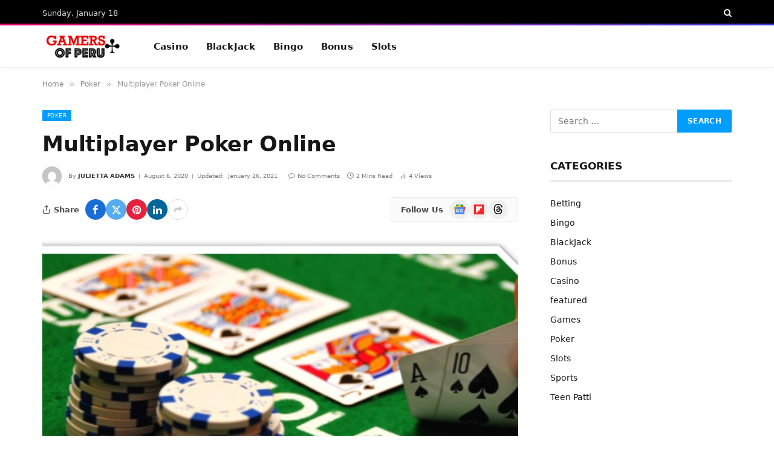

--- FILE ---
content_type: text/html; charset=UTF-8
request_url: https://www.gamersofperu.com/multiplayer-poker-online/
body_size: 64505
content:
<!DOCTYPE html><html lang="en-US" class="s-light site-s-light"><head><script data-no-optimize="1">var litespeed_docref=sessionStorage.getItem("litespeed_docref");litespeed_docref&&(Object.defineProperty(document,"referrer",{get:function(){return litespeed_docref}}),sessionStorage.removeItem("litespeed_docref"));</script> <meta charset="UTF-8" /><meta name="viewport" content="width=device-width, initial-scale=1" /><meta name='robots' content='index, follow, max-image-preview:large, max-snippet:-1, max-video-preview:-1' /><title>Multiplayer Poker Online - gamers of peru</title><link rel="preload" as="image" imagesrcset="https://www.gamersofperu.com/wp-content/uploads/2020/08/c-1.jpg" imagesizes="(max-width: 749px) 100vw, 749px" /><link rel="preload" as="font" href="https://www.gamersofperu.com/wp-content/themes/smart-mag/css/icons/fonts/ts-icons.woff2?v3.2" type="font/woff2" crossorigin="anonymous" /><link rel="canonical" href="https://www.gamersofperu.com/multiplayer-poker-online/" /><meta property="og:locale" content="en_US" /><meta property="og:type" content="article" /><meta property="og:title" content="Multiplayer Poker Online - gamers of peru" /><meta property="og:description" content="Over recent years , online poker has evolved rapidly. The game attracts everyone. This has contributed to a comparative rise in the worldwide number of poker players. Poker is considered a very popular card game; it&#8217;s very fun for people who play this game. Poker is a game of chance, opportunity and knowledge. It may" /><meta property="og:url" content="https://www.gamersofperu.com/multiplayer-poker-online/" /><meta property="og:site_name" content="gamers of peru" /><meta property="article:published_time" content="2020-08-06T12:41:03+00:00" /><meta property="article:modified_time" content="2021-01-26T06:06:50+00:00" /><meta property="og:image" content="https://www.gamersofperu.com/wp-content/uploads/2020/08/c-1.jpg" /><meta property="og:image:width" content="657" /><meta property="og:image:height" content="367" /><meta property="og:image:type" content="image/jpeg" /><meta name="author" content="Julietta Adams" /><meta name="twitter:card" content="summary_large_image" /><meta name="twitter:label1" content="Written by" /><meta name="twitter:data1" content="Julietta Adams" /><meta name="twitter:label2" content="Est. reading time" /><meta name="twitter:data2" content="2 minutes" /> <script type="application/ld+json" class="yoast-schema-graph">{"@context":"https://schema.org","@graph":[{"@type":"Article","@id":"https://www.gamersofperu.com/multiplayer-poker-online/#article","isPartOf":{"@id":"https://www.gamersofperu.com/multiplayer-poker-online/"},"author":{"name":"Julietta Adams","@id":"https://www.gamersofperu.com/#/schema/person/b5414c053a763b8409de4e03de19d48e"},"headline":"Multiplayer Poker Online","datePublished":"2020-08-06T12:41:03+00:00","dateModified":"2021-01-26T06:06:50+00:00","mainEntityOfPage":{"@id":"https://www.gamersofperu.com/multiplayer-poker-online/"},"wordCount":305,"image":{"@id":"https://www.gamersofperu.com/multiplayer-poker-online/#primaryimage"},"thumbnailUrl":"https://www.gamersofperu.com/wp-content/uploads/2020/08/c-1.jpg","articleSection":["Poker"],"inLanguage":"en-US"},{"@type":"WebPage","@id":"https://www.gamersofperu.com/multiplayer-poker-online/","url":"https://www.gamersofperu.com/multiplayer-poker-online/","name":"Multiplayer Poker Online - gamers of peru","isPartOf":{"@id":"https://www.gamersofperu.com/#website"},"primaryImageOfPage":{"@id":"https://www.gamersofperu.com/multiplayer-poker-online/#primaryimage"},"image":{"@id":"https://www.gamersofperu.com/multiplayer-poker-online/#primaryimage"},"thumbnailUrl":"https://www.gamersofperu.com/wp-content/uploads/2020/08/c-1.jpg","datePublished":"2020-08-06T12:41:03+00:00","dateModified":"2021-01-26T06:06:50+00:00","author":{"@id":"https://www.gamersofperu.com/#/schema/person/b5414c053a763b8409de4e03de19d48e"},"breadcrumb":{"@id":"https://www.gamersofperu.com/multiplayer-poker-online/#breadcrumb"},"inLanguage":"en-US","potentialAction":[{"@type":"ReadAction","target":["https://www.gamersofperu.com/multiplayer-poker-online/"]}]},{"@type":"ImageObject","inLanguage":"en-US","@id":"https://www.gamersofperu.com/multiplayer-poker-online/#primaryimage","url":"https://www.gamersofperu.com/wp-content/uploads/2020/08/c-1.jpg","contentUrl":"https://www.gamersofperu.com/wp-content/uploads/2020/08/c-1.jpg","width":657,"height":367},{"@type":"BreadcrumbList","@id":"https://www.gamersofperu.com/multiplayer-poker-online/#breadcrumb","itemListElement":[{"@type":"ListItem","position":1,"name":"Home","item":"https://www.gamersofperu.com/"},{"@type":"ListItem","position":2,"name":"Multiplayer Poker Online"}]},{"@type":"WebSite","@id":"https://www.gamersofperu.com/#website","url":"https://www.gamersofperu.com/","name":"gamers of peru","description":"casino Blog","potentialAction":[{"@type":"SearchAction","target":{"@type":"EntryPoint","urlTemplate":"https://www.gamersofperu.com/?s={search_term_string}"},"query-input":{"@type":"PropertyValueSpecification","valueRequired":true,"valueName":"search_term_string"}}],"inLanguage":"en-US"},{"@type":"Person","@id":"https://www.gamersofperu.com/#/schema/person/b5414c053a763b8409de4e03de19d48e","name":"Julietta Adams","image":{"@type":"ImageObject","inLanguage":"en-US","@id":"https://www.gamersofperu.com/#/schema/person/image/","url":"https://secure.gravatar.com/avatar/f0603d002dafab1de4ebf4f9854b8ec1dc05466c94595e3dcdcca544f4fe6e40?s=96&d=mm&r=g","contentUrl":"https://secure.gravatar.com/avatar/f0603d002dafab1de4ebf4f9854b8ec1dc05466c94595e3dcdcca544f4fe6e40?s=96&d=mm&r=g","caption":"Julietta Adams"},"sameAs":["https://www.gamersofperu.com"],"url":"https://www.gamersofperu.com/author/admin/"}]}</script> <link rel='dns-prefetch' href='//fonts.googleapis.com' /><link rel="alternate" type="application/rss+xml" title="gamers of peru &raquo; Feed" href="https://www.gamersofperu.com/feed/" /><link rel="alternate" type="application/rss+xml" title="gamers of peru &raquo; Comments Feed" href="https://www.gamersofperu.com/comments/feed/" /><link rel="alternate" title="oEmbed (JSON)" type="application/json+oembed" href="https://www.gamersofperu.com/wp-json/oembed/1.0/embed?url=https%3A%2F%2Fwww.gamersofperu.com%2Fmultiplayer-poker-online%2F" /><link rel="alternate" title="oEmbed (XML)" type="text/xml+oembed" href="https://www.gamersofperu.com/wp-json/oembed/1.0/embed?url=https%3A%2F%2Fwww.gamersofperu.com%2Fmultiplayer-poker-online%2F&#038;format=xml" /><link data-optimized="2" rel="stylesheet" href="https://www.gamersofperu.com/wp-content/litespeed/css/c18d6e3aac705ce76f38b8a335ced894.css?ver=b8a45" /> <script type="litespeed/javascript" data-src="https://www.gamersofperu.com/wp-includes/js/jquery/jquery.min.js?ver=3.7.1" id="jquery-core-js"></script> <link rel="https://api.w.org/" href="https://www.gamersofperu.com/wp-json/" /><link rel="alternate" title="JSON" type="application/json" href="https://www.gamersofperu.com/wp-json/wp/v2/posts/233" /><link rel="EditURI" type="application/rsd+xml" title="RSD" href="https://www.gamersofperu.com/xmlrpc.php?rsd" /><meta name="generator" content="WordPress 6.9" /><link rel='shortlink' href='https://www.gamersofperu.com/?p=233' /><meta name="generator" content="Elementor 3.34.1; features: additional_custom_breakpoints; settings: css_print_method-external, google_font-enabled, font_display-auto"><link rel="icon" href="https://www.gamersofperu.com/wp-content/uploads/2020/06/gamers-of-peru-F-75x75.png" sizes="32x32" /><link rel="icon" href="https://www.gamersofperu.com/wp-content/uploads/2020/06/gamers-of-peru-F.png" sizes="192x192" /><link rel="apple-touch-icon" href="https://www.gamersofperu.com/wp-content/uploads/2020/06/gamers-of-peru-F.png" /><meta name="msapplication-TileImage" content="https://www.gamersofperu.com/wp-content/uploads/2020/06/gamers-of-peru-F.png" /></head><body class="wp-singular post-template-default single single-post postid-233 single-format-standard wp-theme-smart-mag right-sidebar post-layout-modern post-cat-61 has-lb has-lb-sm ts-img-hov-fade layout-normal elementor-default elementor-kit-1775"><div class="main-wrap"><div class="off-canvas-backdrop"></div><div class="mobile-menu-container off-canvas s-dark hide-menu-lg" id="off-canvas"><div class="off-canvas-head">
<a href="#" class="close">
<span class="visuallyhidden">Close Menu</span>
<i class="tsi tsi-times"></i>
</a><div class="ts-logo"></div></div><div class="off-canvas-content"><ul class="mobile-menu"></ul><div class="spc-social-block spc-social spc-social-b smart-head-social">
<a href="#" class="link service s-facebook" target="_blank" rel="nofollow noopener">
<i class="icon tsi tsi-facebook"></i>					<span class="visuallyhidden">Facebook</span>
</a>
<a href="#" class="link service s-twitter" target="_blank" rel="nofollow noopener">
<i class="icon tsi tsi-twitter"></i>					<span class="visuallyhidden">X (Twitter)</span>
</a>
<a href="#" class="link service s-instagram" target="_blank" rel="nofollow noopener">
<i class="icon tsi tsi-instagram"></i>					<span class="visuallyhidden">Instagram</span>
</a></div></div></div><div class="smart-head smart-head-a smart-head-main" id="smart-head"><div class="smart-head-row smart-head-top s-dark smart-head-row-full"><div class="inner wrap"><div class="items items-left ">
<span class="h-date">
Sunday, January 18</span></div><div class="items items-center empty"></div><div class="items items-right "><a href="#" class="search-icon has-icon-only is-icon" title="Search">
<i class="tsi tsi-search"></i>
</a></div></div></div><div class="smart-head-row smart-head-mid is-light smart-head-row-full"><div class="inner wrap"><div class="items items-left ">
<a href="https://www.gamersofperu.com/" title="gamers of peru" rel="home" class="logo-link ts-logo logo-is-image">
<span>
<img data-lazyloaded="1" src="[data-uri]" data-src="https://www.gamersofperu.com/wp-content/uploads/2020/06/gamers-of-peru.png" class="logo-image" alt="gamers of peru" width="300" height="112"/>
</span>
</a><div class="nav-wrap"><nav class="navigation navigation-main nav-hov-b"><ul id="menu-home" class="menu"><li id="menu-item-95" class="menu-item menu-item-type-taxonomy menu-item-object-category menu-cat-2 menu-item-95"><a href="https://www.gamersofperu.com/category/casino/">Casino</a></li><li id="menu-item-96" class="menu-item menu-item-type-taxonomy menu-item-object-category menu-cat-3 menu-item-96"><a href="https://www.gamersofperu.com/category/blackjack/">BlackJack</a></li><li id="menu-item-97" class="menu-item menu-item-type-taxonomy menu-item-object-category menu-cat-4 menu-item-97"><a href="https://www.gamersofperu.com/category/bingo/">Bingo</a></li><li id="menu-item-98" class="menu-item menu-item-type-taxonomy menu-item-object-category menu-cat-6 menu-item-98"><a href="https://www.gamersofperu.com/category/bonus/">Bonus</a></li><li id="menu-item-99" class="menu-item menu-item-type-taxonomy menu-item-object-category menu-cat-5 menu-item-99"><a href="https://www.gamersofperu.com/category/slots/">Slots</a></li></ul></nav></div></div><div class="items items-center empty"></div><div class="items items-right empty"></div></div></div></div><div class="smart-head smart-head-a smart-head-mobile" id="smart-head-mobile" data-sticky="mid" data-sticky-type="smart" data-sticky-full><div class="smart-head-row smart-head-mid smart-head-row-3 s-dark smart-head-row-full"><div class="inner wrap"><div class="items items-left ">
<button class="offcanvas-toggle has-icon" type="button" aria-label="Menu">
<span class="hamburger-icon hamburger-icon-a">
<span class="inner"></span>
</span>
</button></div><div class="items items-center ">
<a href="https://www.gamersofperu.com/" title="gamers of peru" rel="home" class="logo-link ts-logo logo-is-image">
<span>
<img data-lazyloaded="1" src="[data-uri]" data-src="https://www.gamersofperu.com/wp-content/uploads/2020/06/gamers-of-peru.png" class="logo-image" alt="gamers of peru" width="300" height="112"/>
</span>
</a></div><div class="items items-right "><a href="#" class="search-icon has-icon-only is-icon" title="Search">
<i class="tsi tsi-search"></i>
</a></div></div></div></div><nav class="breadcrumbs is-full-width breadcrumbs-a" id="breadcrumb"><div class="inner ts-contain "><span><a href="https://www.gamersofperu.com/"><span>Home</span></a></span><span class="delim">&raquo;</span><span><a href="https://www.gamersofperu.com/category/poker/"><span>Poker</span></a></span><span class="delim">&raquo;</span><span class="current">Multiplayer Poker Online</span></div></nav><div class="main ts-contain cf right-sidebar"><div class="ts-row"><div class="col-8 main-content s-post-contain"><div class="the-post-header s-head-modern s-head-modern-a"><div class="post-meta post-meta-a post-meta-left post-meta-single has-below"><div class="post-meta-items meta-above"><span class="meta-item cat-labels">
<a href="https://www.gamersofperu.com/category/poker/" class="category term-color-61" rel="category">Poker</a>
</span></div><h1 class="is-title post-title">Multiplayer Poker Online</h1><div class="post-meta-items meta-below has-author-img"><span class="meta-item post-author has-img"><img data-lazyloaded="1" src="[data-uri]" alt='Julietta Adams' data-src='https://secure.gravatar.com/avatar/f0603d002dafab1de4ebf4f9854b8ec1dc05466c94595e3dcdcca544f4fe6e40?s=32&#038;d=mm&#038;r=g' data-srcset='https://secure.gravatar.com/avatar/f0603d002dafab1de4ebf4f9854b8ec1dc05466c94595e3dcdcca544f4fe6e40?s=64&#038;d=mm&#038;r=g 2x' class='avatar avatar-32 photo' height='32' width='32' decoding='async'/><span class="by">By</span> <a href="https://www.gamersofperu.com/author/admin/" title="Posts by Julietta Adams" rel="author">Julietta Adams</a></span><span class="meta-item date"><time class="post-date" datetime="2020-08-06T12:41:03+00:00">August 6, 2020</time></span><span class="meta-item has-next-icon date-modified"><span class="updated-on">Updated:</span><time class="post-date" datetime="2021-01-26T06:06:50+00:00">January 26, 2021</time></span><span class="has-next-icon meta-item comments has-icon"><a href="https://www.gamersofperu.com/multiplayer-poker-online/#respond"><i class="tsi tsi-comment-o"></i>No Comments</a></span><span class="has-next-icon meta-item read-time has-icon"><i class="tsi tsi-clock"></i>2 Mins Read</span><span title="4 Article Views" class="meta-item post-views has-icon"><i class="tsi tsi-bar-chart-2"></i>4 <span>Views</span></span></div></div><div class="post-share post-share-follow-top"><div class="post-share post-share-b spc-social-colors  has-social-follow post-share-b-circles"><span class="share-text">
<i class="icon tsi tsi-share1"></i>
Share			</span>
<a href="https://www.facebook.com/sharer.php?u=https%3A%2F%2Fwww.gamersofperu.com%2Fmultiplayer-poker-online%2F" class="cf service s-facebook service-lg"
title="Share on Facebook" target="_blank" rel="nofollow noopener">
<i class="tsi tsi-facebook"></i>
<span class="label">Facebook</span>
</a>
<a href="https://twitter.com/intent/tweet?url=https%3A%2F%2Fwww.gamersofperu.com%2Fmultiplayer-poker-online%2F&#038;text=Multiplayer%20Poker%20Online" class="cf service s-twitter service-lg"
title="Share on X (Twitter)" target="_blank" rel="nofollow noopener">
<i class="tsi tsi-twitter"></i>
<span class="label">Twitter</span>
</a>
<a href="https://pinterest.com/pin/create/button/?url=https%3A%2F%2Fwww.gamersofperu.com%2Fmultiplayer-poker-online%2F&#038;media=https%3A%2F%2Fwww.gamersofperu.com%2Fwp-content%2Fuploads%2F2020%2F08%2Fc-1.jpg&#038;description=Multiplayer%20Poker%20Online" class="cf service s-pinterest service-lg"
title="Share on Pinterest" target="_blank" rel="nofollow noopener">
<i class="tsi tsi-pinterest"></i>
<span class="label">Pinterest</span>
</a>
<a href="https://www.linkedin.com/shareArticle?mini=true&#038;url=https%3A%2F%2Fwww.gamersofperu.com%2Fmultiplayer-poker-online%2F" class="cf service s-linkedin service-lg"
title="Share on LinkedIn" target="_blank" rel="nofollow noopener">
<i class="tsi tsi-linkedin"></i>
<span class="label">LinkedIn</span>
</a>
<a href="https://www.tumblr.com/share/link?url=https%3A%2F%2Fwww.gamersofperu.com%2Fmultiplayer-poker-online%2F&#038;name=Multiplayer%20Poker%20Online" class="cf service s-tumblr service-sm"
title="Share on Tumblr" target="_blank" rel="nofollow noopener">
<i class="tsi tsi-tumblr"></i>
<span class="label">Tumblr</span>
</a>
<a href="mailto:?subject=Multiplayer%20Poker%20Online&#038;body=https%3A%2F%2Fwww.gamersofperu.com%2Fmultiplayer-poker-online%2F" class="cf service s-email service-sm"
title="Share via Email" target="_blank" rel="nofollow noopener">
<i class="tsi tsi-envelope-o"></i>
<span class="label">Email</span>
</a>
<a href="https://wa.me/?text=Multiplayer%20Poker%20Online%20https%3A%2F%2Fwww.gamersofperu.com%2Fmultiplayer-poker-online%2F" class="cf service s-whatsapp service-sm"
title="Share on WhatsApp" target="_blank" rel="nofollow noopener">
<i class="tsi tsi-whatsapp"></i>
<span class="label">WhatsApp</span>
</a>
<a href="#" class="cf service s-link service-sm"
title="Copy Link" target="_blank" rel="nofollow noopener">
<i class="tsi tsi-link"></i>
<span class="label">Copy Link</span>
<span data-message="Link copied successfully!"></span>			</a>
<a href="#" class="show-more" title="Show More Social Sharing"><i class="tsi tsi-share"></i></a></div><div class="social-follow-compact spc-social-colors">
<span class="label">Follow Us</span><div class="spc-social-block spc-social spc-social-custom  spc-social-colors spc-social-colored">
<a href="https://news.google.com/publications/CAAqBwgKMKHL9QowkqbaAg" class="link f-service s-google-news" target="_blank" rel="nofollow noopener">
<svg class="icon-svg icon-google-news" fill="none" viewBox="0 0 24 24"><g clip-path="url(#a)"><path fill="#0C9D58" d="M19.09 15.32a.612.612 0 0 1-.611.608H5.52a.612.612 0 0 1-.612-.608V2.608c0-.334.275-.608.612-.608h12.96c.337 0 .612.274.612.608V15.32Z"/><path fill="#004D40" d="m19.09 5.268-4.855-.625 4.856 1.303v-.678Zm-6.856-2.605L4.88 5.947l8.128-2.959V2.98c-.143-.306-.491-.45-.774-.317Z" opacity=".2"/><path fill="#fff" d="M18.479 2H5.52a.612.612 0 0 0-.612.608v.136c0-.334.275-.608.612-.608h12.96c.337 0 .612.274.612.608v-.136A.612.612 0 0 0 18.479 2Z" opacity=".2"/><path fill="#EA4335" d="M8.053 14.93c-.087.326.088.659.389.74l12.001 3.227c.301.08.62-.12.707-.447L23.977 7.9c.087-.327-.087-.66-.388-.74L11.587 3.93c-.301-.08-.62.12-.706.447L8.053 14.93Z"/><path fill="#3E2723" d="m21.273 11.665.631 3.835-.631 2.357v-6.192ZM14.291 4.8l.566.151.35 2.367-.916-2.519Z" opacity=".2"/><path fill="#fff" d="M23.589 7.159 11.588 3.93c-.302-.08-.62.12-.707.447L8.054 14.93c-.005.017-.006.035-.01.053L10.852 4.51c.087-.326.405-.527.706-.447l12.001 3.228c.285.076.454.378.398.687l.022-.08c.087-.327-.088-.66-.39-.74Z" opacity=".2"/><path fill="#FFC107" d="M17.505 13.63c.116.318-.03.665-.322.771l-12.664 4.61c-.293.106-.627-.066-.743-.384L.04 8.362c-.115-.318.03-.665.322-.771l12.665-4.61c.293-.106.627.066.742.384l3.736 10.265Z"/><path fill="#fff" d="M.088 8.491c-.115-.317.03-.664.322-.77l12.665-4.61c.29-.106.619.062.738.373l-.044-.12c-.116-.317-.45-.49-.742-.383L.362 7.591c-.293.106-.438.453-.322.771l3.736 10.265.005.01L.088 8.49Z" opacity=".2"/><path fill="#4285F4" d="M21.273 21.023a.616.616 0 0 1-.614.613H3.341a.616.616 0 0 1-.614-.613V7.932c0-.338.276-.614.614-.614h17.318c.338 0 .614.276.614.614v13.09Z"/><path fill="#fff" d="M17.966 12.5h-5.182v-1.364h5.182c.15 0 .272.123.272.273v.818c0 .15-.122.273-.272.273Zm0 5.182h-5.182v-1.364h5.182c.15 0 .272.122.272.273v.818c0 .15-.122.273-.272.273Zm.818-2.591h-6v-1.364h6c.15 0 .273.122.273.273v.818a.273.273 0 0 1-.273.273Z"/><path fill="#1A237E" d="M20.66 21.5H3.34a.616.616 0 0 1-.613-.614v.137c0 .337.276.613.614.613h17.318a.616.616 0 0 0 .614-.613v-.137a.616.616 0 0 1-.614.614Z" opacity=".2"/><path fill="#fff" d="M3.34 7.454h17.32c.337 0 .613.277.613.614v-.136a.616.616 0 0 0-.614-.614H3.341a.616.616 0 0 0-.614.614v.136c0-.337.276-.614.614-.614Z" opacity=".2"/><path fill="#fff" d="M8.148 13.864v1.23h1.764c-.145.749-.804 1.292-1.764 1.292-1.072 0-1.94-.906-1.94-1.977 0-1.071.868-1.977 1.94-1.977.482 0 .914.165 1.255.49v.001l.934-.934a3.142 3.142 0 0 0-2.19-.853 3.273 3.273 0 0 0 0 6.546c1.89 0 3.134-1.329 3.134-3.198 0-.215-.02-.421-.052-.62H8.148Z"/><g fill="#1A237E" opacity=".2"><path d="M8.182 15.094v.136h1.732c.012-.045.023-.09.033-.136H8.182Z"/><path d="M8.182 17.682a3.272 3.272 0 0 1-3.271-3.205l-.002.068a3.273 3.273 0 0 0 3.273 3.273c1.89 0 3.133-1.329 3.133-3.199l-.002-.043c-.04 1.82-1.272 3.106-3.131 3.106Zm1.255-4.76a1.78 1.78 0 0 0-1.255-.49c-1.072 0-1.94.906-1.94 1.977 0 .023.002.045.003.068.036-1.041.888-1.91 1.937-1.91.482 0 .914.167 1.255.492l1.002-1.002c-.023-.021-.05-.04-.073-.062l-.928.928Z"/></g><path fill="#1A237E" d="M18.238 12.363v-.136c0 .15-.122.273-.272.273h-5.182v.136h5.182c.15 0 .272-.122.272-.273Zm-.272 5.319h-5.182v.136h5.182c.15 0 .272-.122.272-.273v-.136c0 .15-.122.273-.272.273Zm.818-2.591h-6v.136h6c.15 0 .273-.122.273-.273v-.136c0 .15-.122.273-.273.273Z" opacity=".2"/><path fill="url(#b)" d="m23.589 7.159-4.498-1.21V2.608A.612.612 0 0 0 18.479 2H5.52a.612.612 0 0 0-.612.608v3.328L.362 7.59c-.293.106-.438.453-.322.771l2.687 7.384v5.277c0 .337.276.613.614.613h17.318a.616.616 0 0 0 .614-.613v-3.03l2.705-10.094c.087-.327-.088-.66-.39-.74Z"/></g><defs><radialGradient id="b" cx="0" cy="0" r="1" gradientTransform="translate(5.41 3.59) scale(23.3397)" gradientUnits="userSpaceOnUse"><stop stop-color="#fff" stop-opacity=".1"/><stop offset="1" stop-color="#fff" stop-opacity="0"/></radialGradient><clipPath id="a"><path fill="#fff" d="M0 2h24v19.636H0z"/></clipPath></defs></svg>					<span class="visuallyhidden">Google News</span>
</a>
<a href="https://flipboard.com/@BBCNews" class="link f-service s-flipboard" target="_blank" rel="nofollow noopener">
<svg class="icon-svg icon-flipboard" fill="none" viewBox="0 0 24 24"><path fill="#F52828" fill-rule="evenodd" d="M18 10h-4v4h-4v4H6V6h12v4ZM2 22h20V2H2v20Z" clip-rule="evenodd"/></svg>					<span class="visuallyhidden">Flipboard</span>
</a>
<a href="#" class="link f-service s-threads" target="_blank" rel="nofollow noopener">
<i class="icon tsi tsi-threads"></i>					<span class="visuallyhidden">Threads</span>
</a></div></div></div></div><div class="single-featured"><div class="featured">
<a href="https://www.gamersofperu.com/wp-content/uploads/2020/08/c-1.jpg" class="image-link media-ratio ar-bunyad-main" title="Multiplayer Poker Online"><img width="749" height="489" src="https://www.gamersofperu.com/wp-content/uploads/2020/08/c-1.jpg" class="attachment-bunyad-main size-bunyad-main no-lazy skip-lazy wp-post-image" alt="" sizes="(max-width: 749px) 100vw, 749px" title="Multiplayer Poker Online" decoding="async" /></a></div></div><div class="the-post s-post-modern"><article id="post-233" class="post-233 post type-post status-publish format-standard has-post-thumbnail category-poker"><div class="post-content-wrap has-share-float"><div class="post-share-float share-float-b is-hidden spc-social-colors spc-social-colored"><div class="inner">
<span class="share-text">Share</span><div class="services">
<a href="https://www.facebook.com/sharer.php?u=https%3A%2F%2Fwww.gamersofperu.com%2Fmultiplayer-poker-online%2F" class="cf service s-facebook" target="_blank" title="Facebook" rel="nofollow noopener">
<i class="tsi tsi-facebook"></i>
<span class="label">Facebook</span></a>
<a href="https://twitter.com/intent/tweet?url=https%3A%2F%2Fwww.gamersofperu.com%2Fmultiplayer-poker-online%2F&text=Multiplayer%20Poker%20Online" class="cf service s-twitter" target="_blank" title="Twitter" rel="nofollow noopener">
<i class="tsi tsi-twitter"></i>
<span class="label">Twitter</span></a>
<a href="https://www.linkedin.com/shareArticle?mini=true&url=https%3A%2F%2Fwww.gamersofperu.com%2Fmultiplayer-poker-online%2F" class="cf service s-linkedin" target="_blank" title="LinkedIn" rel="nofollow noopener">
<i class="tsi tsi-linkedin"></i>
<span class="label">LinkedIn</span></a>
<a href="https://pinterest.com/pin/create/button/?url=https%3A%2F%2Fwww.gamersofperu.com%2Fmultiplayer-poker-online%2F&media=https%3A%2F%2Fwww.gamersofperu.com%2Fwp-content%2Fuploads%2F2020%2F08%2Fc-1.jpg&description=Multiplayer%20Poker%20Online" class="cf service s-pinterest" target="_blank" title="Pinterest" rel="nofollow noopener">
<i class="tsi tsi-pinterest-p"></i>
<span class="label">Pinterest</span></a>
<a href="mailto:?subject=Multiplayer%20Poker%20Online&body=https%3A%2F%2Fwww.gamersofperu.com%2Fmultiplayer-poker-online%2F" class="cf service s-email" target="_blank" title="Email" rel="nofollow noopener">
<i class="tsi tsi-envelope-o"></i>
<span class="label">Email</span></a>
<a href="#" class="cf service s-link" target="_blank" title="Copy Link" rel="nofollow noopener">
<i class="tsi tsi-link"></i>
<span class="label">Copy Link</span><span data-message="Link copied successfully!"></span>			</a></div></div></div><div class="post-content cf entry-content content-spacious"><p style="text-align: justify;">Over recent years , online poker has evolved rapidly. The game attracts everyone. This has contributed to a comparative rise in the worldwide number of poker players. Poker is considered a very popular card game; it&#8217;s very fun for people who play this game. Poker is a game of chance, opportunity and knowledge. It may be a financially rewarding operation, depending on the player &#8216;s wealth.</p><p style="text-align: justify;">The game is popular with professional poker players, amateurs and casual card game players. There are many variants of the poker game, such as Stud, Draw and Hold&#8217;em, and each of these iterations has a significant number of followers. Visit <strong><a href="http://neo-robotix.com/">http://neo-robotix.com/</a></strong> to know more.</p><p style="text-align: justify;">Online poker also features games including Texas Holdem Poker, Seven Card Stud Poker, Hi / Lo Version of Omaha Poker, Five Card Stud and Five Card Draw. Online players can also play with multiple adversaries. This ensures that you share the game with other teams. Online poker refers to a group of players who play poker online with each other or in teams.</p><p style="text-align: justify;">There are also several websites offering numerous online poker tournaments. Each game consists of separate poker rooms where players can interact, team up and compete. Betting can also be put and the betting limit is not valid. If team wins, share the money fairly.</p><p style="text-align: justify;">All players who play multiplayer poker online can register for poker room forums. Even beginners finding the fundamentals of the game or an seasoned player searching for more advanced tactics will discuss topics with others. Multiplayer forums cover a broad variety of topics related to poker including tips for new players, tips for tournaments for multiplayers, introduction to online play portfolios such as Neteller and reference guides for playing Texas Hold online. &#8216;Em and Omaha online.</p><p style="text-align: justify;">Article Source <strong><a href="https://www.gold99bet.cash/">https://www.gold99bet.cash/</a></strong></p></div></div></article><div class="post-share-bot">
<span class="info">Share.</span>
<span class="share-links spc-social spc-social-colors spc-social-bg">
<a href="https://www.facebook.com/sharer.php?u=https%3A%2F%2Fwww.gamersofperu.com%2Fmultiplayer-poker-online%2F" class="service s-facebook tsi tsi-facebook"
title="Share on Facebook" target="_blank" rel="nofollow noopener">
<span class="visuallyhidden">Facebook</span></a>
<a href="https://twitter.com/intent/tweet?url=https%3A%2F%2Fwww.gamersofperu.com%2Fmultiplayer-poker-online%2F&#038;text=Multiplayer%20Poker%20Online" class="service s-twitter tsi tsi-twitter"
title="Share on X (Twitter)" target="_blank" rel="nofollow noopener">
<span class="visuallyhidden">Twitter</span></a>
<a href="https://pinterest.com/pin/create/button/?url=https%3A%2F%2Fwww.gamersofperu.com%2Fmultiplayer-poker-online%2F&#038;media=https%3A%2F%2Fwww.gamersofperu.com%2Fwp-content%2Fuploads%2F2020%2F08%2Fc-1.jpg&#038;description=Multiplayer%20Poker%20Online" class="service s-pinterest tsi tsi-pinterest"
title="Share on Pinterest" target="_blank" rel="nofollow noopener">
<span class="visuallyhidden">Pinterest</span></a>
<a href="https://www.linkedin.com/shareArticle?mini=true&#038;url=https%3A%2F%2Fwww.gamersofperu.com%2Fmultiplayer-poker-online%2F" class="service s-linkedin tsi tsi-linkedin"
title="Share on LinkedIn" target="_blank" rel="nofollow noopener">
<span class="visuallyhidden">LinkedIn</span></a>
<a href="https://www.tumblr.com/share/link?url=https%3A%2F%2Fwww.gamersofperu.com%2Fmultiplayer-poker-online%2F&#038;name=Multiplayer%20Poker%20Online" class="service s-tumblr tsi tsi-tumblr"
title="Share on Tumblr" target="_blank" rel="nofollow noopener">
<span class="visuallyhidden">Tumblr</span></a>
<a href="mailto:?subject=Multiplayer%20Poker%20Online&#038;body=https%3A%2F%2Fwww.gamersofperu.com%2Fmultiplayer-poker-online%2F" class="service s-email tsi tsi-envelope-o"
title="Share via Email" target="_blank" rel="nofollow noopener">
<span class="visuallyhidden">Email</span></a>
<a href="https://wa.me/?text=Multiplayer%20Poker%20Online%20https%3A%2F%2Fwww.gamersofperu.com%2Fmultiplayer-poker-online%2F" class="service s-whatsapp tsi tsi-whatsapp"
title="Share on WhatsApp" target="_blank" rel="nofollow noopener">
<span class="visuallyhidden">WhatsApp</span></a>
<a href="#" class="service s-link tsi tsi-link"
title="Copy Link" target="_blank" rel="nofollow noopener">
<span class="visuallyhidden">Copy Link</span><span data-message="Link copied successfully!"></span>				</a>
</span></div><div class="author-box"><section class="author-info"><img data-lazyloaded="1" src="[data-uri]" alt='' data-src='https://secure.gravatar.com/avatar/f0603d002dafab1de4ebf4f9854b8ec1dc05466c94595e3dcdcca544f4fe6e40?s=95&#038;d=mm&#038;r=g' data-srcset='https://secure.gravatar.com/avatar/f0603d002dafab1de4ebf4f9854b8ec1dc05466c94595e3dcdcca544f4fe6e40?s=190&#038;d=mm&#038;r=g 2x' class='avatar avatar-95 photo' height='95' width='95' decoding='async'/><div class="description">
<a href="https://www.gamersofperu.com/author/admin/" title="Posts by Julietta Adams" rel="author">Julietta Adams</a><ul class="social-icons"><li>
<a href="https://www.gamersofperu.com" class="icon tsi tsi-home" title="Website">
<span class="visuallyhidden">Website</span></a></li></ul><p class="bio"></p></div></section></div><section class="related-posts"><div class="block-head block-head-ac block-head-h is-left"><h4 class="heading">Related <span class="color">Posts</span></h4></div><section class="block-wrap block-grid cols-gap-sm mb-none" data-id="1"><div class="block-content"><div class="loop loop-grid loop-grid-sm grid grid-3 md:grid-2 xs:grid-1"><article class="l-post grid-post grid-sm-post"><div class="media">
<a href="https://www.gamersofperu.com/the-guide-to-basic-rules-for-poker-for-starters/" class="image-link media-ratio ratio-16-9" title="The Guide to Basic Rules for Poker for Starters"><span data-bgsrc="https://www.gamersofperu.com/wp-content/uploads/2020/10/c-2.jpg" class="img bg-cover wp-post-image attachment-large size-large lazyload"></span></a></div><div class="content"><div class="post-meta post-meta-a has-below"><div class="post-meta-items meta-above"><span class="meta-item post-cat">
<a href="https://www.gamersofperu.com/category/poker/" class="category term-color-61" rel="category">Poker</a>
</span></div><h4 class="is-title post-title"><a href="https://www.gamersofperu.com/the-guide-to-basic-rules-for-poker-for-starters/">The Guide to Basic Rules for Poker for Starters</a></h4><div class="post-meta-items meta-below"><span class="meta-item date"><span class="date-link"><time class="post-date" datetime="2020-10-15T06:40:59+00:00">October 15, 2020</time></span></span></div></div></div></article><article class="l-post grid-post grid-sm-post"><div class="media">
<a href="https://www.gamersofperu.com/really-is-playing-poker-online-right-for-youread-this/" class="image-link media-ratio ratio-16-9" title="Really? Is Playing Poker Online Right For You?Read This.."><span data-bgsrc="https://www.gamersofperu.com/wp-content/uploads/2020/10/c-1.jpg" class="img bg-cover wp-post-image attachment-large size-large lazyload" data-bgset="https://www.gamersofperu.com/wp-content/uploads/2020/10/c-1.jpg 624w, https://www.gamersofperu.com/wp-content/uploads/2020/10/c-1-300x175.jpg 300w" data-sizes="(max-width: 358px) 100vw, 358px"></span></a></div><div class="content"><div class="post-meta post-meta-a has-below"><div class="post-meta-items meta-above"><span class="meta-item post-cat">
<a href="https://www.gamersofperu.com/category/poker/" class="category term-color-61" rel="category">Poker</a>
</span></div><h4 class="is-title post-title"><a href="https://www.gamersofperu.com/really-is-playing-poker-online-right-for-youread-this/">Really? Is Playing Poker Online Right For You?Read This..</a></h4><div class="post-meta-items meta-below"><span class="meta-item date"><span class="date-link"><time class="post-date" datetime="2020-10-15T06:13:46+00:00">October 15, 2020</time></span></span></div></div></div></article><article class="l-post grid-post grid-sm-post"><div class="media">
<a href="https://www.gamersofperu.com/do-you-want-to-enjoy-online-poker-then-read-this-article/" class="image-link media-ratio ratio-16-9" title="Do you want to enjoy online poker? Then Read This Article"><span data-bgsrc="https://www.gamersofperu.com/wp-content/uploads/2020/09/c-8.jpg" class="img bg-cover wp-post-image attachment-large size-large lazyload"></span></a></div><div class="content"><div class="post-meta post-meta-a has-below"><div class="post-meta-items meta-above"><span class="meta-item post-cat">
<a href="https://www.gamersofperu.com/category/poker/" class="category term-color-61" rel="category">Poker</a>
</span></div><h4 class="is-title post-title"><a href="https://www.gamersofperu.com/do-you-want-to-enjoy-online-poker-then-read-this-article/">Do you want to enjoy online poker? Then Read This Article</a></h4><div class="post-meta-items meta-below"><span class="meta-item date"><span class="date-link"><time class="post-date" datetime="2020-09-19T19:07:56+00:00">September 19, 2020</time></span></span></div></div></div></article><article class="l-post grid-post grid-sm-post"><div class="media">
<a href="https://www.gamersofperu.com/how-to-play-your-favorite-online-poker-card-game/" class="image-link media-ratio ratio-16-9" title="How to play your favorite online poker card game"><span data-bgsrc="https://www.gamersofperu.com/wp-content/uploads/2020/09/c-4.jpg" class="img bg-cover wp-post-image attachment-large size-large lazyload" data-bgset="https://www.gamersofperu.com/wp-content/uploads/2020/09/c-4.jpg 687w, https://www.gamersofperu.com/wp-content/uploads/2020/09/c-4-300x204.jpg 300w" data-sizes="(max-width: 358px) 100vw, 358px"></span></a></div><div class="content"><div class="post-meta post-meta-a has-below"><div class="post-meta-items meta-above"><span class="meta-item post-cat">
<a href="https://www.gamersofperu.com/category/poker/" class="category term-color-61" rel="category">Poker</a>
</span></div><h4 class="is-title post-title"><a href="https://www.gamersofperu.com/how-to-play-your-favorite-online-poker-card-game/">How to play your favorite online poker card game</a></h4><div class="post-meta-items meta-below"><span class="meta-item date"><span class="date-link"><time class="post-date" datetime="2020-09-07T15:39:14+00:00">September 7, 2020</time></span></span></div></div></div></article><article class="l-post grid-post grid-sm-post"><div class="media">
<a href="https://www.gamersofperu.com/poker-a-better-fortune-game/" class="image-link media-ratio ratio-16-9" title="Poker-A better fortune game"><span data-bgsrc="https://www.gamersofperu.com/wp-content/uploads/2020/09/c-3.jpg" class="img bg-cover wp-post-image attachment-large size-large lazyload" data-bgset="https://www.gamersofperu.com/wp-content/uploads/2020/09/c-3.jpg 687w, https://www.gamersofperu.com/wp-content/uploads/2020/09/c-3-300x178.jpg 300w" data-sizes="(max-width: 358px) 100vw, 358px"></span></a></div><div class="content"><div class="post-meta post-meta-a has-below"><div class="post-meta-items meta-above"><span class="meta-item post-cat">
<a href="https://www.gamersofperu.com/category/poker/" class="category term-color-61" rel="category">Poker</a>
</span></div><h4 class="is-title post-title"><a href="https://www.gamersofperu.com/poker-a-better-fortune-game/">Poker-A better fortune game</a></h4><div class="post-meta-items meta-below"><span class="meta-item date"><span class="date-link"><time class="post-date" datetime="2020-09-07T14:40:34+00:00">September 7, 2020</time></span></span></div></div></div></article><article class="l-post grid-post grid-sm-post"><div class="media">
<a href="https://www.gamersofperu.com/the-most-popular-poker-game-online/" class="image-link media-ratio ratio-16-9" title="The Most Popular Poker Game Online"><span data-bgsrc="https://www.gamersofperu.com/wp-content/uploads/2020/08/c-6.jpg" class="img bg-cover wp-post-image attachment-large size-large lazyload" data-bgset="https://www.gamersofperu.com/wp-content/uploads/2020/08/c-6.jpg 685w, https://www.gamersofperu.com/wp-content/uploads/2020/08/c-6-300x159.jpg 300w" data-sizes="(max-width: 358px) 100vw, 358px"></span></a></div><div class="content"><div class="post-meta post-meta-a has-below"><div class="post-meta-items meta-above"><span class="meta-item post-cat">
<a href="https://www.gamersofperu.com/category/poker/" class="category term-color-61" rel="category">Poker</a>
</span></div><h4 class="is-title post-title"><a href="https://www.gamersofperu.com/the-most-popular-poker-game-online/">The Most Popular Poker Game Online</a></h4><div class="post-meta-items meta-below"><span class="meta-item date"><span class="date-link"><time class="post-date" datetime="2020-08-24T07:14:39+00:00">August 24, 2020</time></span></span></div></div></div></article></div></div></section></section><div class="comments"><div class="ts-comments-show">
<a href="#" class="ts-button ts-button-b">
Add A Comment			</a></div><div id="comments"><div class="comments-area ts-comments-hidden"><p class="nocomments">Comments are closed.</p></div></div></div></div></div><aside class="col-4 main-sidebar has-sep" data-sticky="1"><div class="inner theiaStickySidebar"><div id="search-3" class="widget widget_search"><form role="search" method="get" class="search-form" action="https://www.gamersofperu.com/">
<label>
<span class="screen-reader-text">Search for:</span>
<input type="search" class="search-field" placeholder="Search &hellip;" value="" name="s" />
</label>
<input type="submit" class="search-submit" value="Search" /></form></div><div id="categories-4" class="widget widget_categories"><div class="widget-title block-head block-head-ac block-head block-head-ac block-head-h is-left has-style"><h5 class="heading">Categories</h5></div><ul><li class="cat-item cat-item-62"><a href="https://www.gamersofperu.com/category/betting/">Betting</a></li><li class="cat-item cat-item-4"><a href="https://www.gamersofperu.com/category/bingo/">Bingo</a></li><li class="cat-item cat-item-3"><a href="https://www.gamersofperu.com/category/blackjack/">BlackJack</a></li><li class="cat-item cat-item-6"><a href="https://www.gamersofperu.com/category/bonus/">Bonus</a></li><li class="cat-item cat-item-2"><a href="https://www.gamersofperu.com/category/casino/">Casino</a></li><li class="cat-item cat-item-1"><a href="https://www.gamersofperu.com/category/featured/">featured</a></li><li class="cat-item cat-item-124"><a href="https://www.gamersofperu.com/category/games/">Games</a></li><li class="cat-item cat-item-61"><a href="https://www.gamersofperu.com/category/poker/">Poker</a></li><li class="cat-item cat-item-5"><a href="https://www.gamersofperu.com/category/slots/">Slots</a></li><li class="cat-item cat-item-101"><a href="https://www.gamersofperu.com/category/sports/">Sports</a></li><li class="cat-item cat-item-92"><a href="https://www.gamersofperu.com/category/teen-patti/">Teen Patti</a></li></ul></div><div id="smartmag-block-posts-small-2" class="widget ts-block-widget smartmag-widget-posts-small"><div class="block"><section class="block-wrap block-posts-small block-sc mb-none" data-id="2"><div class="widget-title block-head block-head-ac block-head block-head-ac block-head-h is-left has-style"><h5 class="heading">Recent Post</h5></div><div class="block-content"><div class="loop loop-small loop-small-a loop-sep loop-small-sep grid grid-1 md:grid-1 sm:grid-1 xs:grid-1"><article class="l-post small-post small-a-post m-pos-left"><div class="media">
<a href="https://www.gamersofperu.com/how-can-new-players-participate-in-the-online-satta-matka-game/" class="image-link media-ratio ratio-1-1" title="How Can New Players Participate In The Online Satta Matka Game ?"><span data-bgsrc="https://www.gamersofperu.com/wp-content/uploads/2020/07/Untitled-5-300x165.jpg" class="img bg-cover wp-post-image attachment-medium size-medium lazyload" data-bgset="https://www.gamersofperu.com/wp-content/uploads/2020/07/Untitled-5-300x165.jpg 300w, https://www.gamersofperu.com/wp-content/uploads/2020/07/Untitled-5.jpg 602w" data-sizes="(max-width: 105px) 100vw, 105px"></span></a></div><div class="content"><div class="post-meta post-meta-a post-meta-left has-below"><h4 class="is-title post-title limit-lines l-lines-3"><a href="https://www.gamersofperu.com/how-can-new-players-participate-in-the-online-satta-matka-game/">How Can New Players Participate In The Online Satta Matka Game ?</a></h4><div class="post-meta-items meta-below"><span class="meta-item has-next-icon date"><span class="date-link"><time class="post-date" datetime="2020-07-31T10:39:10+00:00">July 31, 2020</time></span></span><span title="89 Article Views" class="meta-item post-views has-icon"><i class="tsi tsi-bar-chart-2"></i>89 <span>Views</span></span></div></div></div></article><article class="l-post small-post small-a-post m-pos-left"><div class="media">
<a href="https://www.gamersofperu.com/play-securely-on-the-casino-online/" class="image-link media-ratio ratio-1-1" title="Play Securely On The Casino Online"><span data-bgsrc="https://www.gamersofperu.com/wp-content/uploads/2020/06/c-300x225.jpg" class="img bg-cover wp-post-image attachment-medium size-medium lazyload" data-bgset="https://www.gamersofperu.com/wp-content/uploads/2020/06/c-300x225.jpg 300w, https://www.gamersofperu.com/wp-content/uploads/2020/06/c-768x576.jpg 768w, https://www.gamersofperu.com/wp-content/uploads/2020/06/c.jpg 800w" data-sizes="(max-width: 105px) 100vw, 105px"></span></a></div><div class="content"><div class="post-meta post-meta-a post-meta-left has-below"><h4 class="is-title post-title limit-lines l-lines-3"><a href="https://www.gamersofperu.com/play-securely-on-the-casino-online/">Play Securely On The Casino Online</a></h4><div class="post-meta-items meta-below"><span class="meta-item has-next-icon date"><span class="date-link"><time class="post-date" datetime="2020-08-23T10:17:39+00:00">August 23, 2020</time></span></span><span title="47 Article Views" class="meta-item post-views has-icon"><i class="tsi tsi-bar-chart-2"></i>47 <span>Views</span></span></div></div></div></article><article class="l-post small-post small-a-post m-pos-left"><div class="media">
<a href="https://www.gamersofperu.com/internet-casino-bonus/" class="image-link media-ratio ratio-1-1" title="Internet Casino Bonus &#8211; Las Vegas Dui Attorney Should not Register With Out Them"><span data-bgsrc="https://www.gamersofperu.com/wp-content/uploads/2019/10/d-300x225.jpg" class="img bg-cover wp-post-image attachment-medium size-medium lazyload" data-bgset="https://www.gamersofperu.com/wp-content/uploads/2019/10/d-300x225.jpg 300w, https://www.gamersofperu.com/wp-content/uploads/2019/10/d-768x576.jpg 768w, https://www.gamersofperu.com/wp-content/uploads/2019/10/d.jpg 800w" data-sizes="(max-width: 105px) 100vw, 105px"></span></a></div><div class="content"><div class="post-meta post-meta-a post-meta-left has-below"><h4 class="is-title post-title limit-lines l-lines-3"><a href="https://www.gamersofperu.com/internet-casino-bonus/">Internet Casino Bonus &#8211; Las Vegas Dui Attorney Should not Register With Out Them</a></h4><div class="post-meta-items meta-below"><span class="meta-item has-next-icon date"><span class="date-link"><time class="post-date" datetime="2019-10-12T06:09:23+00:00">October 12, 2019</time></span></span><span title="46 Article Views" class="meta-item post-views has-icon"><i class="tsi tsi-bar-chart-2"></i>46 <span>Views</span></span></div></div></div></article><article class="l-post small-post small-a-post m-pos-left"><div class="media">
<a href="https://www.gamersofperu.com/something-you-must-understand-about-free-blackjack-games/" class="image-link media-ratio ratio-1-1" title="Something You Must Understand About Free Blackjack Games"><span data-bgsrc="https://www.gamersofperu.com/wp-content/uploads/2020/03/d-1-300x225.jpg" class="img bg-cover wp-post-image attachment-medium size-medium lazyload" data-bgset="https://www.gamersofperu.com/wp-content/uploads/2020/03/d-1-300x225.jpg 300w, https://www.gamersofperu.com/wp-content/uploads/2020/03/d-1-768x576.jpg 768w, https://www.gamersofperu.com/wp-content/uploads/2020/03/d-1.jpg 800w" data-sizes="(max-width: 105px) 100vw, 105px"></span></a></div><div class="content"><div class="post-meta post-meta-a post-meta-left has-below"><h4 class="is-title post-title limit-lines l-lines-3"><a href="https://www.gamersofperu.com/something-you-must-understand-about-free-blackjack-games/">Something You Must Understand About Free Blackjack Games</a></h4><div class="post-meta-items meta-below"><span class="meta-item has-next-icon date"><span class="date-link"><time class="post-date" datetime="2020-03-12T06:09:15+00:00">March 12, 2020</time></span></span><span title="45 Article Views" class="meta-item post-views has-icon"><i class="tsi tsi-bar-chart-2"></i>45 <span>Views</span></span></div></div></div></article></div></div></section></div></div></div></aside></div></div><footer class="main-footer cols-gap-lg footer-classic s-dark"><div class="lower-footer classic-footer-lower"><div class="ts-contain wrap"><div class="inner"><div class="copyright">
&copy; 2026 gamersofperu.com. Designed by <a href="https://www.gamersofperu.com/">gamersofperu.com</a>.</div><div class="links"><div class="menu-top-container"><ul id="menu-top" class="menu"><li id="menu-item-106" class="menu-item menu-item-type-post_type menu-item-object-page menu-item-106"><a href="https://www.gamersofperu.com/contact-us/">Contact Us</a></li><li id="menu-item-1737" class="menu-item menu-item-type-post_type menu-item-object-page menu-item-1737"><a href="https://www.gamersofperu.com/who-we-are/">Who We Are</a></li></ul></div></div></div></div></div></footer></div><div class="search-modal-wrap" data-scheme="dark"><div class="search-modal-box" role="dialog" aria-modal="true"><form method="get" class="search-form" action="https://www.gamersofperu.com/">
<input type="search" class="search-field live-search-query" name="s" placeholder="Search..." value="" required /><button type="submit" class="search-submit visuallyhidden">Submit</button><p class="message">
Type above and press <em>Enter</em> to search. Press <em>Esc</em> to cancel.</p></form></div></div> <script type="speculationrules">{"prefetch":[{"source":"document","where":{"and":[{"href_matches":"/*"},{"not":{"href_matches":["/wp-*.php","/wp-admin/*","/wp-content/uploads/*","/wp-content/*","/wp-content/plugins/*","/wp-content/themes/smart-mag/*","/*\\?(.+)"]}},{"not":{"selector_matches":"a[rel~=\"nofollow\"]"}},{"not":{"selector_matches":".no-prefetch, .no-prefetch a"}}]},"eagerness":"conservative"}]}</script> <script type="application/ld+json">{"@context":"http:\/\/schema.org","@type":"Article","headline":"Multiplayer Poker Online","url":"https:\/\/www.gamersofperu.com\/multiplayer-poker-online\/","image":{"@type":"ImageObject","url":"https:\/\/www.gamersofperu.com\/wp-content\/uploads\/2020\/08\/c-1.jpg","width":657,"height":367},"datePublished":"2020-08-06T12:41:03+00:00","dateModified":"2021-01-26T06:06:50+00:00","author":{"@type":"Person","name":"Julietta Adams","url":"https:\/\/www.gamersofperu.com\/author\/admin\/"},"publisher":{"@type":"Organization","name":"gamers of peru","sameAs":"https:\/\/www.gamersofperu.com","logo":{"@type":"ImageObject","url":"https:\/\/www.gamersofperu.com\/wp-content\/uploads\/2020\/06\/gamers-of-peru.png"}},"mainEntityOfPage":{"@type":"WebPage","@id":"https:\/\/www.gamersofperu.com\/multiplayer-poker-online\/"}}</script> <script type="application/ld+json">{"@context":"https:\/\/schema.org","@type":"BreadcrumbList","itemListElement":[{"@type":"ListItem","position":1,"item":{"@type":"WebPage","@id":"https:\/\/www.gamersofperu.com\/","name":"Home"}},{"@type":"ListItem","position":2,"item":{"@type":"WebPage","@id":"https:\/\/www.gamersofperu.com\/category\/poker\/","name":"Poker"}},{"@type":"ListItem","position":3,"item":{"@type":"WebPage","@id":"https:\/\/www.gamersofperu.com\/multiplayer-poker-online\/","name":"Multiplayer Poker Online"}}]}</script> <script id="wp-emoji-settings" type="application/json">{"baseUrl":"https://s.w.org/images/core/emoji/17.0.2/72x72/","ext":".png","svgUrl":"https://s.w.org/images/core/emoji/17.0.2/svg/","svgExt":".svg","source":{"concatemoji":"https://www.gamersofperu.com/wp-includes/js/wp-emoji-release.min.js?ver=6.9"}}</script> <script type="module">/*  */
/*! This file is auto-generated */
const a=JSON.parse(document.getElementById("wp-emoji-settings").textContent),o=(window._wpemojiSettings=a,"wpEmojiSettingsSupports"),s=["flag","emoji"];function i(e){try{var t={supportTests:e,timestamp:(new Date).valueOf()};sessionStorage.setItem(o,JSON.stringify(t))}catch(e){}}function c(e,t,n){e.clearRect(0,0,e.canvas.width,e.canvas.height),e.fillText(t,0,0);t=new Uint32Array(e.getImageData(0,0,e.canvas.width,e.canvas.height).data);e.clearRect(0,0,e.canvas.width,e.canvas.height),e.fillText(n,0,0);const a=new Uint32Array(e.getImageData(0,0,e.canvas.width,e.canvas.height).data);return t.every((e,t)=>e===a[t])}function p(e,t){e.clearRect(0,0,e.canvas.width,e.canvas.height),e.fillText(t,0,0);var n=e.getImageData(16,16,1,1);for(let e=0;e<n.data.length;e++)if(0!==n.data[e])return!1;return!0}function u(e,t,n,a){switch(t){case"flag":return n(e,"\ud83c\udff3\ufe0f\u200d\u26a7\ufe0f","\ud83c\udff3\ufe0f\u200b\u26a7\ufe0f")?!1:!n(e,"\ud83c\udde8\ud83c\uddf6","\ud83c\udde8\u200b\ud83c\uddf6")&&!n(e,"\ud83c\udff4\udb40\udc67\udb40\udc62\udb40\udc65\udb40\udc6e\udb40\udc67\udb40\udc7f","\ud83c\udff4\u200b\udb40\udc67\u200b\udb40\udc62\u200b\udb40\udc65\u200b\udb40\udc6e\u200b\udb40\udc67\u200b\udb40\udc7f");case"emoji":return!a(e,"\ud83e\u1fac8")}return!1}function f(e,t,n,a){let r;const o=(r="undefined"!=typeof WorkerGlobalScope&&self instanceof WorkerGlobalScope?new OffscreenCanvas(300,150):document.createElement("canvas")).getContext("2d",{willReadFrequently:!0}),s=(o.textBaseline="top",o.font="600 32px Arial",{});return e.forEach(e=>{s[e]=t(o,e,n,a)}),s}function r(e){var t=document.createElement("script");t.src=e,t.defer=!0,document.head.appendChild(t)}a.supports={everything:!0,everythingExceptFlag:!0},new Promise(t=>{let n=function(){try{var e=JSON.parse(sessionStorage.getItem(o));if("object"==typeof e&&"number"==typeof e.timestamp&&(new Date).valueOf()<e.timestamp+604800&&"object"==typeof e.supportTests)return e.supportTests}catch(e){}return null}();if(!n){if("undefined"!=typeof Worker&&"undefined"!=typeof OffscreenCanvas&&"undefined"!=typeof URL&&URL.createObjectURL&&"undefined"!=typeof Blob)try{var e="postMessage("+f.toString()+"("+[JSON.stringify(s),u.toString(),c.toString(),p.toString()].join(",")+"));",a=new Blob([e],{type:"text/javascript"});const r=new Worker(URL.createObjectURL(a),{name:"wpTestEmojiSupports"});return void(r.onmessage=e=>{i(n=e.data),r.terminate(),t(n)})}catch(e){}i(n=f(s,u,c,p))}t(n)}).then(e=>{for(const n in e)a.supports[n]=e[n],a.supports.everything=a.supports.everything&&a.supports[n],"flag"!==n&&(a.supports.everythingExceptFlag=a.supports.everythingExceptFlag&&a.supports[n]);var t;a.supports.everythingExceptFlag=a.supports.everythingExceptFlag&&!a.supports.flag,a.supports.everything||((t=a.source||{}).concatemoji?r(t.concatemoji):t.wpemoji&&t.twemoji&&(r(t.twemoji),r(t.wpemoji)))});
//# sourceURL=https://www.gamersofperu.com/wp-includes/js/wp-emoji-loader.min.js
/*  */</script> <script data-no-optimize="1">window.lazyLoadOptions=Object.assign({},{threshold:300},window.lazyLoadOptions||{});!function(t,e){"object"==typeof exports&&"undefined"!=typeof module?module.exports=e():"function"==typeof define&&define.amd?define(e):(t="undefined"!=typeof globalThis?globalThis:t||self).LazyLoad=e()}(this,function(){"use strict";function e(){return(e=Object.assign||function(t){for(var e=1;e<arguments.length;e++){var n,a=arguments[e];for(n in a)Object.prototype.hasOwnProperty.call(a,n)&&(t[n]=a[n])}return t}).apply(this,arguments)}function o(t){return e({},at,t)}function l(t,e){return t.getAttribute(gt+e)}function c(t){return l(t,vt)}function s(t,e){return function(t,e,n){e=gt+e;null!==n?t.setAttribute(e,n):t.removeAttribute(e)}(t,vt,e)}function i(t){return s(t,null),0}function r(t){return null===c(t)}function u(t){return c(t)===_t}function d(t,e,n,a){t&&(void 0===a?void 0===n?t(e):t(e,n):t(e,n,a))}function f(t,e){et?t.classList.add(e):t.className+=(t.className?" ":"")+e}function _(t,e){et?t.classList.remove(e):t.className=t.className.replace(new RegExp("(^|\\s+)"+e+"(\\s+|$)")," ").replace(/^\s+/,"").replace(/\s+$/,"")}function g(t){return t.llTempImage}function v(t,e){!e||(e=e._observer)&&e.unobserve(t)}function b(t,e){t&&(t.loadingCount+=e)}function p(t,e){t&&(t.toLoadCount=e)}function n(t){for(var e,n=[],a=0;e=t.children[a];a+=1)"SOURCE"===e.tagName&&n.push(e);return n}function h(t,e){(t=t.parentNode)&&"PICTURE"===t.tagName&&n(t).forEach(e)}function a(t,e){n(t).forEach(e)}function m(t){return!!t[lt]}function E(t){return t[lt]}function I(t){return delete t[lt]}function y(e,t){var n;m(e)||(n={},t.forEach(function(t){n[t]=e.getAttribute(t)}),e[lt]=n)}function L(a,t){var o;m(a)&&(o=E(a),t.forEach(function(t){var e,n;e=a,(t=o[n=t])?e.setAttribute(n,t):e.removeAttribute(n)}))}function k(t,e,n){f(t,e.class_loading),s(t,st),n&&(b(n,1),d(e.callback_loading,t,n))}function A(t,e,n){n&&t.setAttribute(e,n)}function O(t,e){A(t,rt,l(t,e.data_sizes)),A(t,it,l(t,e.data_srcset)),A(t,ot,l(t,e.data_src))}function w(t,e,n){var a=l(t,e.data_bg_multi),o=l(t,e.data_bg_multi_hidpi);(a=nt&&o?o:a)&&(t.style.backgroundImage=a,n=n,f(t=t,(e=e).class_applied),s(t,dt),n&&(e.unobserve_completed&&v(t,e),d(e.callback_applied,t,n)))}function x(t,e){!e||0<e.loadingCount||0<e.toLoadCount||d(t.callback_finish,e)}function M(t,e,n){t.addEventListener(e,n),t.llEvLisnrs[e]=n}function N(t){return!!t.llEvLisnrs}function z(t){if(N(t)){var e,n,a=t.llEvLisnrs;for(e in a){var o=a[e];n=e,o=o,t.removeEventListener(n,o)}delete t.llEvLisnrs}}function C(t,e,n){var a;delete t.llTempImage,b(n,-1),(a=n)&&--a.toLoadCount,_(t,e.class_loading),e.unobserve_completed&&v(t,n)}function R(i,r,c){var l=g(i)||i;N(l)||function(t,e,n){N(t)||(t.llEvLisnrs={});var a="VIDEO"===t.tagName?"loadeddata":"load";M(t,a,e),M(t,"error",n)}(l,function(t){var e,n,a,o;n=r,a=c,o=u(e=i),C(e,n,a),f(e,n.class_loaded),s(e,ut),d(n.callback_loaded,e,a),o||x(n,a),z(l)},function(t){var e,n,a,o;n=r,a=c,o=u(e=i),C(e,n,a),f(e,n.class_error),s(e,ft),d(n.callback_error,e,a),o||x(n,a),z(l)})}function T(t,e,n){var a,o,i,r,c;t.llTempImage=document.createElement("IMG"),R(t,e,n),m(c=t)||(c[lt]={backgroundImage:c.style.backgroundImage}),i=n,r=l(a=t,(o=e).data_bg),c=l(a,o.data_bg_hidpi),(r=nt&&c?c:r)&&(a.style.backgroundImage='url("'.concat(r,'")'),g(a).setAttribute(ot,r),k(a,o,i)),w(t,e,n)}function G(t,e,n){var a;R(t,e,n),a=e,e=n,(t=Et[(n=t).tagName])&&(t(n,a),k(n,a,e))}function D(t,e,n){var a;a=t,(-1<It.indexOf(a.tagName)?G:T)(t,e,n)}function S(t,e,n){var a;t.setAttribute("loading","lazy"),R(t,e,n),a=e,(e=Et[(n=t).tagName])&&e(n,a),s(t,_t)}function V(t){t.removeAttribute(ot),t.removeAttribute(it),t.removeAttribute(rt)}function j(t){h(t,function(t){L(t,mt)}),L(t,mt)}function F(t){var e;(e=yt[t.tagName])?e(t):m(e=t)&&(t=E(e),e.style.backgroundImage=t.backgroundImage)}function P(t,e){var n;F(t),n=e,r(e=t)||u(e)||(_(e,n.class_entered),_(e,n.class_exited),_(e,n.class_applied),_(e,n.class_loading),_(e,n.class_loaded),_(e,n.class_error)),i(t),I(t)}function U(t,e,n,a){var o;n.cancel_on_exit&&(c(t)!==st||"IMG"===t.tagName&&(z(t),h(o=t,function(t){V(t)}),V(o),j(t),_(t,n.class_loading),b(a,-1),i(t),d(n.callback_cancel,t,e,a)))}function $(t,e,n,a){var o,i,r=(i=t,0<=bt.indexOf(c(i)));s(t,"entered"),f(t,n.class_entered),_(t,n.class_exited),o=t,i=a,n.unobserve_entered&&v(o,i),d(n.callback_enter,t,e,a),r||D(t,n,a)}function q(t){return t.use_native&&"loading"in HTMLImageElement.prototype}function H(t,o,i){t.forEach(function(t){return(a=t).isIntersecting||0<a.intersectionRatio?$(t.target,t,o,i):(e=t.target,n=t,a=o,t=i,void(r(e)||(f(e,a.class_exited),U(e,n,a,t),d(a.callback_exit,e,n,t))));var e,n,a})}function B(e,n){var t;tt&&!q(e)&&(n._observer=new IntersectionObserver(function(t){H(t,e,n)},{root:(t=e).container===document?null:t.container,rootMargin:t.thresholds||t.threshold+"px"}))}function J(t){return Array.prototype.slice.call(t)}function K(t){return t.container.querySelectorAll(t.elements_selector)}function Q(t){return c(t)===ft}function W(t,e){return e=t||K(e),J(e).filter(r)}function X(e,t){var n;(n=K(e),J(n).filter(Q)).forEach(function(t){_(t,e.class_error),i(t)}),t.update()}function t(t,e){var n,a,t=o(t);this._settings=t,this.loadingCount=0,B(t,this),n=t,a=this,Y&&window.addEventListener("online",function(){X(n,a)}),this.update(e)}var Y="undefined"!=typeof window,Z=Y&&!("onscroll"in window)||"undefined"!=typeof navigator&&/(gle|ing|ro)bot|crawl|spider/i.test(navigator.userAgent),tt=Y&&"IntersectionObserver"in window,et=Y&&"classList"in document.createElement("p"),nt=Y&&1<window.devicePixelRatio,at={elements_selector:".lazy",container:Z||Y?document:null,threshold:300,thresholds:null,data_src:"src",data_srcset:"srcset",data_sizes:"sizes",data_bg:"bg",data_bg_hidpi:"bg-hidpi",data_bg_multi:"bg-multi",data_bg_multi_hidpi:"bg-multi-hidpi",data_poster:"poster",class_applied:"applied",class_loading:"litespeed-loading",class_loaded:"litespeed-loaded",class_error:"error",class_entered:"entered",class_exited:"exited",unobserve_completed:!0,unobserve_entered:!1,cancel_on_exit:!0,callback_enter:null,callback_exit:null,callback_applied:null,callback_loading:null,callback_loaded:null,callback_error:null,callback_finish:null,callback_cancel:null,use_native:!1},ot="src",it="srcset",rt="sizes",ct="poster",lt="llOriginalAttrs",st="loading",ut="loaded",dt="applied",ft="error",_t="native",gt="data-",vt="ll-status",bt=[st,ut,dt,ft],pt=[ot],ht=[ot,ct],mt=[ot,it,rt],Et={IMG:function(t,e){h(t,function(t){y(t,mt),O(t,e)}),y(t,mt),O(t,e)},IFRAME:function(t,e){y(t,pt),A(t,ot,l(t,e.data_src))},VIDEO:function(t,e){a(t,function(t){y(t,pt),A(t,ot,l(t,e.data_src))}),y(t,ht),A(t,ct,l(t,e.data_poster)),A(t,ot,l(t,e.data_src)),t.load()}},It=["IMG","IFRAME","VIDEO"],yt={IMG:j,IFRAME:function(t){L(t,pt)},VIDEO:function(t){a(t,function(t){L(t,pt)}),L(t,ht),t.load()}},Lt=["IMG","IFRAME","VIDEO"];return t.prototype={update:function(t){var e,n,a,o=this._settings,i=W(t,o);{if(p(this,i.length),!Z&&tt)return q(o)?(e=o,n=this,i.forEach(function(t){-1!==Lt.indexOf(t.tagName)&&S(t,e,n)}),void p(n,0)):(t=this._observer,o=i,t.disconnect(),a=t,void o.forEach(function(t){a.observe(t)}));this.loadAll(i)}},destroy:function(){this._observer&&this._observer.disconnect(),K(this._settings).forEach(function(t){I(t)}),delete this._observer,delete this._settings,delete this.loadingCount,delete this.toLoadCount},loadAll:function(t){var e=this,n=this._settings;W(t,n).forEach(function(t){v(t,e),D(t,n,e)})},restoreAll:function(){var e=this._settings;K(e).forEach(function(t){P(t,e)})}},t.load=function(t,e){e=o(e);D(t,e)},t.resetStatus=function(t){i(t)},t}),function(t,e){"use strict";function n(){e.body.classList.add("litespeed_lazyloaded")}function a(){console.log("[LiteSpeed] Start Lazy Load"),o=new LazyLoad(Object.assign({},t.lazyLoadOptions||{},{elements_selector:"[data-lazyloaded]",callback_finish:n})),i=function(){o.update()},t.MutationObserver&&new MutationObserver(i).observe(e.documentElement,{childList:!0,subtree:!0,attributes:!0})}var o,i;t.addEventListener?t.addEventListener("load",a,!1):t.attachEvent("onload",a)}(window,document);</script><script data-no-optimize="1">window.litespeed_ui_events=window.litespeed_ui_events||["mouseover","click","keydown","wheel","touchmove","touchstart"];var urlCreator=window.URL||window.webkitURL;function litespeed_load_delayed_js_force(){console.log("[LiteSpeed] Start Load JS Delayed"),litespeed_ui_events.forEach(e=>{window.removeEventListener(e,litespeed_load_delayed_js_force,{passive:!0})}),document.querySelectorAll("iframe[data-litespeed-src]").forEach(e=>{e.setAttribute("src",e.getAttribute("data-litespeed-src"))}),"loading"==document.readyState?window.addEventListener("DOMContentLoaded",litespeed_load_delayed_js):litespeed_load_delayed_js()}litespeed_ui_events.forEach(e=>{window.addEventListener(e,litespeed_load_delayed_js_force,{passive:!0})});async function litespeed_load_delayed_js(){let t=[];for(var d in document.querySelectorAll('script[type="litespeed/javascript"]').forEach(e=>{t.push(e)}),t)await new Promise(e=>litespeed_load_one(t[d],e));document.dispatchEvent(new Event("DOMContentLiteSpeedLoaded")),window.dispatchEvent(new Event("DOMContentLiteSpeedLoaded"))}function litespeed_load_one(t,e){console.log("[LiteSpeed] Load ",t);var d=document.createElement("script");d.addEventListener("load",e),d.addEventListener("error",e),t.getAttributeNames().forEach(e=>{"type"!=e&&d.setAttribute("data-src"==e?"src":e,t.getAttribute(e))});let a=!(d.type="text/javascript");!d.src&&t.textContent&&(d.src=litespeed_inline2src(t.textContent),a=!0),t.after(d),t.remove(),a&&e()}function litespeed_inline2src(t){try{var d=urlCreator.createObjectURL(new Blob([t.replace(/^(?:<!--)?(.*?)(?:-->)?$/gm,"$1")],{type:"text/javascript"}))}catch(e){d="data:text/javascript;base64,"+btoa(t.replace(/^(?:<!--)?(.*?)(?:-->)?$/gm,"$1"))}return d}</script><script data-no-optimize="1">var litespeed_vary=document.cookie.replace(/(?:(?:^|.*;\s*)_lscache_vary\s*\=\s*([^;]*).*$)|^.*$/,"");litespeed_vary||fetch("/wp-content/plugins/litespeed-cache/guest.vary.php",{method:"POST",cache:"no-cache",redirect:"follow"}).then(e=>e.json()).then(e=>{console.log(e),e.hasOwnProperty("reload")&&"yes"==e.reload&&(sessionStorage.setItem("litespeed_docref",document.referrer),window.location.reload(!0))});</script><script data-optimized="1" type="litespeed/javascript" data-src="https://www.gamersofperu.com/wp-content/litespeed/js/123d170acb39dcc7d52af71183474519.js?ver=b8a45"></script></body></html>
<!-- Page optimized by LiteSpeed Cache @2026-01-18 01:59:36 -->

<!-- Page supported by LiteSpeed Cache 7.6.2 on 2026-01-18 01:59:36 -->
<!-- Guest Mode -->
<!-- QUIC.cloud UCSS in queue -->